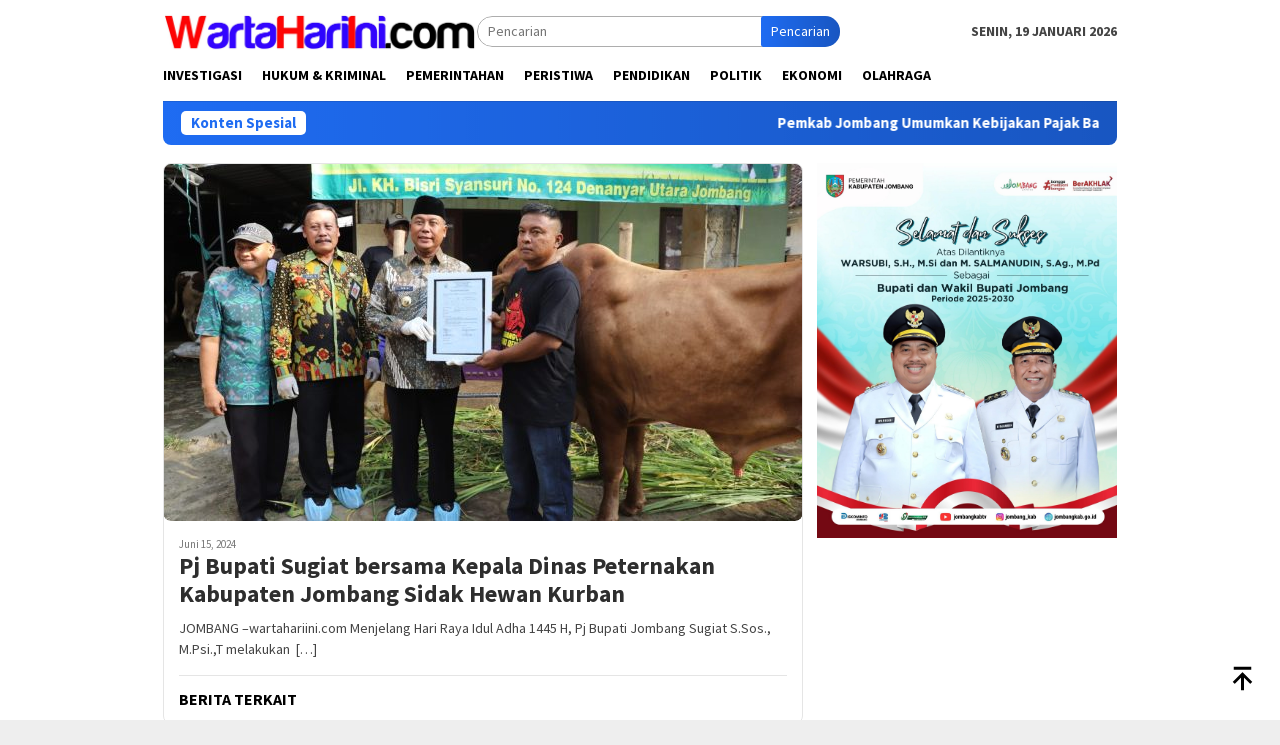

--- FILE ---
content_type: text/html; charset=UTF-8
request_url: https://wartahariini.com/topic/hewan-kurban/
body_size: 12681
content:
<!DOCTYPE html>
<html lang="id">
<head itemscope="itemscope" itemtype="http://schema.org/WebSite">
<meta charset="UTF-8">
<meta name="viewport" content="width=device-width, initial-scale=1">
<link rel="profile" href="http://gmpg.org/xfn/11">

<meta name='robots' content='index, follow, max-image-preview:large, max-snippet:-1, max-video-preview:-1' />

	<!-- This site is optimized with the Yoast SEO plugin v26.7 - https://yoast.com/wordpress/plugins/seo/ -->
	<title>Hewan kurban Arsip | Warta Hari Ini</title>
	<link rel="canonical" href="https://wartahariini.com/topic/hewan-kurban/" />
	<meta property="og:locale" content="id_ID" />
	<meta property="og:type" content="article" />
	<meta property="og:title" content="Hewan kurban Arsip | Warta Hari Ini" />
	<meta property="og:url" content="https://wartahariini.com/topic/hewan-kurban/" />
	<meta property="og:site_name" content="Warta Hari Ini" />
	<meta property="og:image" content="https://wartahariini.com/wp-content/uploads/2023/11/cropped-berita-hari-ini.jpeg" />
	<meta property="og:image:width" content="512" />
	<meta property="og:image:height" content="512" />
	<meta property="og:image:type" content="image/jpeg" />
	<meta name="twitter:card" content="summary_large_image" />
	<script type="application/ld+json" class="yoast-schema-graph">{"@context":"https://schema.org","@graph":[{"@type":"CollectionPage","@id":"https://wartahariini.com/topic/hewan-kurban/","url":"https://wartahariini.com/topic/hewan-kurban/","name":"Hewan kurban Arsip | Warta Hari Ini","isPartOf":{"@id":"https://wartahariini.com/#website"},"primaryImageOfPage":{"@id":"https://wartahariini.com/topic/hewan-kurban/#primaryimage"},"image":{"@id":"https://wartahariini.com/topic/hewan-kurban/#primaryimage"},"thumbnailUrl":"https://wartahariini.com/wp-content/uploads/2024/06/upload_c24003e1005e251886bd11359dc74be3.jpg","breadcrumb":{"@id":"https://wartahariini.com/topic/hewan-kurban/#breadcrumb"},"inLanguage":"id"},{"@type":"ImageObject","inLanguage":"id","@id":"https://wartahariini.com/topic/hewan-kurban/#primaryimage","url":"https://wartahariini.com/wp-content/uploads/2024/06/upload_c24003e1005e251886bd11359dc74be3.jpg","contentUrl":"https://wartahariini.com/wp-content/uploads/2024/06/upload_c24003e1005e251886bd11359dc74be3.jpg","width":1600,"height":1066},{"@type":"BreadcrumbList","@id":"https://wartahariini.com/topic/hewan-kurban/#breadcrumb","itemListElement":[{"@type":"ListItem","position":1,"name":"Beranda","item":"https://wartahariini.com/"},{"@type":"ListItem","position":2,"name":"Hewan kurban"}]},{"@type":"WebSite","@id":"https://wartahariini.com/#website","url":"https://wartahariini.com/","name":"Warta Hari Ini","description":"Berita Hari Ini","publisher":{"@id":"https://wartahariini.com/#organization"},"alternateName":"Berita Hari Ini","potentialAction":[{"@type":"SearchAction","target":{"@type":"EntryPoint","urlTemplate":"https://wartahariini.com/?s={search_term_string}"},"query-input":{"@type":"PropertyValueSpecification","valueRequired":true,"valueName":"search_term_string"}}],"inLanguage":"id"},{"@type":"Organization","@id":"https://wartahariini.com/#organization","name":"Warta Hari Ini","url":"https://wartahariini.com/","logo":{"@type":"ImageObject","inLanguage":"id","@id":"https://wartahariini.com/#/schema/logo/image/","url":"https://wartahariini.com/wp-content/uploads/2023/11/cropped-berita-hari-ini.jpeg","contentUrl":"https://wartahariini.com/wp-content/uploads/2023/11/cropped-berita-hari-ini.jpeg","width":512,"height":512,"caption":"Warta Hari Ini"},"image":{"@id":"https://wartahariini.com/#/schema/logo/image/"}}]}</script>
	<!-- / Yoast SEO plugin. -->


<link rel='dns-prefetch' href='//fonts.googleapis.com' />
<link rel='dns-prefetch' href='//www.googletagmanager.com' />
<link rel="alternate" type="application/rss+xml" title="Warta Hari Ini &raquo; Feed" href="https://wartahariini.com/feed/" />
<link rel="alternate" type="application/rss+xml" title="Warta Hari Ini &raquo; Umpan Komentar" href="https://wartahariini.com/comments/feed/" />
<link rel="alternate" type="application/rss+xml" title="Umpan Warta Hari Ini &raquo; Hewan kurban Topik" href="https://wartahariini.com/topic/hewan-kurban/feed/" />
<style id='wp-img-auto-sizes-contain-inline-css' type='text/css'>
img:is([sizes=auto i],[sizes^="auto," i]){contain-intrinsic-size:3000px 1500px}
/*# sourceURL=wp-img-auto-sizes-contain-inline-css */
</style>
<link rel='stylesheet' id='dashicons-css' href='https://wartahariini.com/wp-includes/css/dashicons.min.css?ver=6.9' type='text/css' media='all' />
<link rel='stylesheet' id='post-views-counter-frontend-css' href='https://wartahariini.com/wp-content/plugins/post-views-counter/css/frontend.css?ver=1.7.0' type='text/css' media='all' />
<style id='wp-emoji-styles-inline-css' type='text/css'>

	img.wp-smiley, img.emoji {
		display: inline !important;
		border: none !important;
		box-shadow: none !important;
		height: 1em !important;
		width: 1em !important;
		margin: 0 0.07em !important;
		vertical-align: -0.1em !important;
		background: none !important;
		padding: 0 !important;
	}
/*# sourceURL=wp-emoji-styles-inline-css */
</style>
<style id='wp-block-library-inline-css' type='text/css'>
:root{--wp-block-synced-color:#7a00df;--wp-block-synced-color--rgb:122,0,223;--wp-bound-block-color:var(--wp-block-synced-color);--wp-editor-canvas-background:#ddd;--wp-admin-theme-color:#007cba;--wp-admin-theme-color--rgb:0,124,186;--wp-admin-theme-color-darker-10:#006ba1;--wp-admin-theme-color-darker-10--rgb:0,107,160.5;--wp-admin-theme-color-darker-20:#005a87;--wp-admin-theme-color-darker-20--rgb:0,90,135;--wp-admin-border-width-focus:2px}@media (min-resolution:192dpi){:root{--wp-admin-border-width-focus:1.5px}}.wp-element-button{cursor:pointer}:root .has-very-light-gray-background-color{background-color:#eee}:root .has-very-dark-gray-background-color{background-color:#313131}:root .has-very-light-gray-color{color:#eee}:root .has-very-dark-gray-color{color:#313131}:root .has-vivid-green-cyan-to-vivid-cyan-blue-gradient-background{background:linear-gradient(135deg,#00d084,#0693e3)}:root .has-purple-crush-gradient-background{background:linear-gradient(135deg,#34e2e4,#4721fb 50%,#ab1dfe)}:root .has-hazy-dawn-gradient-background{background:linear-gradient(135deg,#faaca8,#dad0ec)}:root .has-subdued-olive-gradient-background{background:linear-gradient(135deg,#fafae1,#67a671)}:root .has-atomic-cream-gradient-background{background:linear-gradient(135deg,#fdd79a,#004a59)}:root .has-nightshade-gradient-background{background:linear-gradient(135deg,#330968,#31cdcf)}:root .has-midnight-gradient-background{background:linear-gradient(135deg,#020381,#2874fc)}:root{--wp--preset--font-size--normal:16px;--wp--preset--font-size--huge:42px}.has-regular-font-size{font-size:1em}.has-larger-font-size{font-size:2.625em}.has-normal-font-size{font-size:var(--wp--preset--font-size--normal)}.has-huge-font-size{font-size:var(--wp--preset--font-size--huge)}.has-text-align-center{text-align:center}.has-text-align-left{text-align:left}.has-text-align-right{text-align:right}.has-fit-text{white-space:nowrap!important}#end-resizable-editor-section{display:none}.aligncenter{clear:both}.items-justified-left{justify-content:flex-start}.items-justified-center{justify-content:center}.items-justified-right{justify-content:flex-end}.items-justified-space-between{justify-content:space-between}.screen-reader-text{border:0;clip-path:inset(50%);height:1px;margin:-1px;overflow:hidden;padding:0;position:absolute;width:1px;word-wrap:normal!important}.screen-reader-text:focus{background-color:#ddd;clip-path:none;color:#444;display:block;font-size:1em;height:auto;left:5px;line-height:normal;padding:15px 23px 14px;text-decoration:none;top:5px;width:auto;z-index:100000}html :where(.has-border-color){border-style:solid}html :where([style*=border-top-color]){border-top-style:solid}html :where([style*=border-right-color]){border-right-style:solid}html :where([style*=border-bottom-color]){border-bottom-style:solid}html :where([style*=border-left-color]){border-left-style:solid}html :where([style*=border-width]){border-style:solid}html :where([style*=border-top-width]){border-top-style:solid}html :where([style*=border-right-width]){border-right-style:solid}html :where([style*=border-bottom-width]){border-bottom-style:solid}html :where([style*=border-left-width]){border-left-style:solid}html :where(img[class*=wp-image-]){height:auto;max-width:100%}:where(figure){margin:0 0 1em}html :where(.is-position-sticky){--wp-admin--admin-bar--position-offset:var(--wp-admin--admin-bar--height,0px)}@media screen and (max-width:600px){html :where(.is-position-sticky){--wp-admin--admin-bar--position-offset:0px}}

/*# sourceURL=wp-block-library-inline-css */
</style><style id='wp-block-paragraph-inline-css' type='text/css'>
.is-small-text{font-size:.875em}.is-regular-text{font-size:1em}.is-large-text{font-size:2.25em}.is-larger-text{font-size:3em}.has-drop-cap:not(:focus):first-letter{float:left;font-size:8.4em;font-style:normal;font-weight:100;line-height:.68;margin:.05em .1em 0 0;text-transform:uppercase}body.rtl .has-drop-cap:not(:focus):first-letter{float:none;margin-left:.1em}p.has-drop-cap.has-background{overflow:hidden}:root :where(p.has-background){padding:1.25em 2.375em}:where(p.has-text-color:not(.has-link-color)) a{color:inherit}p.has-text-align-left[style*="writing-mode:vertical-lr"],p.has-text-align-right[style*="writing-mode:vertical-rl"]{rotate:180deg}
/*# sourceURL=https://wartahariini.com/wp-includes/blocks/paragraph/style.min.css */
</style>
<style id='global-styles-inline-css' type='text/css'>
:root{--wp--preset--aspect-ratio--square: 1;--wp--preset--aspect-ratio--4-3: 4/3;--wp--preset--aspect-ratio--3-4: 3/4;--wp--preset--aspect-ratio--3-2: 3/2;--wp--preset--aspect-ratio--2-3: 2/3;--wp--preset--aspect-ratio--16-9: 16/9;--wp--preset--aspect-ratio--9-16: 9/16;--wp--preset--color--black: #000000;--wp--preset--color--cyan-bluish-gray: #abb8c3;--wp--preset--color--white: #ffffff;--wp--preset--color--pale-pink: #f78da7;--wp--preset--color--vivid-red: #cf2e2e;--wp--preset--color--luminous-vivid-orange: #ff6900;--wp--preset--color--luminous-vivid-amber: #fcb900;--wp--preset--color--light-green-cyan: #7bdcb5;--wp--preset--color--vivid-green-cyan: #00d084;--wp--preset--color--pale-cyan-blue: #8ed1fc;--wp--preset--color--vivid-cyan-blue: #0693e3;--wp--preset--color--vivid-purple: #9b51e0;--wp--preset--gradient--vivid-cyan-blue-to-vivid-purple: linear-gradient(135deg,rgb(6,147,227) 0%,rgb(155,81,224) 100%);--wp--preset--gradient--light-green-cyan-to-vivid-green-cyan: linear-gradient(135deg,rgb(122,220,180) 0%,rgb(0,208,130) 100%);--wp--preset--gradient--luminous-vivid-amber-to-luminous-vivid-orange: linear-gradient(135deg,rgb(252,185,0) 0%,rgb(255,105,0) 100%);--wp--preset--gradient--luminous-vivid-orange-to-vivid-red: linear-gradient(135deg,rgb(255,105,0) 0%,rgb(207,46,46) 100%);--wp--preset--gradient--very-light-gray-to-cyan-bluish-gray: linear-gradient(135deg,rgb(238,238,238) 0%,rgb(169,184,195) 100%);--wp--preset--gradient--cool-to-warm-spectrum: linear-gradient(135deg,rgb(74,234,220) 0%,rgb(151,120,209) 20%,rgb(207,42,186) 40%,rgb(238,44,130) 60%,rgb(251,105,98) 80%,rgb(254,248,76) 100%);--wp--preset--gradient--blush-light-purple: linear-gradient(135deg,rgb(255,206,236) 0%,rgb(152,150,240) 100%);--wp--preset--gradient--blush-bordeaux: linear-gradient(135deg,rgb(254,205,165) 0%,rgb(254,45,45) 50%,rgb(107,0,62) 100%);--wp--preset--gradient--luminous-dusk: linear-gradient(135deg,rgb(255,203,112) 0%,rgb(199,81,192) 50%,rgb(65,88,208) 100%);--wp--preset--gradient--pale-ocean: linear-gradient(135deg,rgb(255,245,203) 0%,rgb(182,227,212) 50%,rgb(51,167,181) 100%);--wp--preset--gradient--electric-grass: linear-gradient(135deg,rgb(202,248,128) 0%,rgb(113,206,126) 100%);--wp--preset--gradient--midnight: linear-gradient(135deg,rgb(2,3,129) 0%,rgb(40,116,252) 100%);--wp--preset--font-size--small: 13px;--wp--preset--font-size--medium: 20px;--wp--preset--font-size--large: 36px;--wp--preset--font-size--x-large: 42px;--wp--preset--spacing--20: 0.44rem;--wp--preset--spacing--30: 0.67rem;--wp--preset--spacing--40: 1rem;--wp--preset--spacing--50: 1.5rem;--wp--preset--spacing--60: 2.25rem;--wp--preset--spacing--70: 3.38rem;--wp--preset--spacing--80: 5.06rem;--wp--preset--shadow--natural: 6px 6px 9px rgba(0, 0, 0, 0.2);--wp--preset--shadow--deep: 12px 12px 50px rgba(0, 0, 0, 0.4);--wp--preset--shadow--sharp: 6px 6px 0px rgba(0, 0, 0, 0.2);--wp--preset--shadow--outlined: 6px 6px 0px -3px rgb(255, 255, 255), 6px 6px rgb(0, 0, 0);--wp--preset--shadow--crisp: 6px 6px 0px rgb(0, 0, 0);}:where(.is-layout-flex){gap: 0.5em;}:where(.is-layout-grid){gap: 0.5em;}body .is-layout-flex{display: flex;}.is-layout-flex{flex-wrap: wrap;align-items: center;}.is-layout-flex > :is(*, div){margin: 0;}body .is-layout-grid{display: grid;}.is-layout-grid > :is(*, div){margin: 0;}:where(.wp-block-columns.is-layout-flex){gap: 2em;}:where(.wp-block-columns.is-layout-grid){gap: 2em;}:where(.wp-block-post-template.is-layout-flex){gap: 1.25em;}:where(.wp-block-post-template.is-layout-grid){gap: 1.25em;}.has-black-color{color: var(--wp--preset--color--black) !important;}.has-cyan-bluish-gray-color{color: var(--wp--preset--color--cyan-bluish-gray) !important;}.has-white-color{color: var(--wp--preset--color--white) !important;}.has-pale-pink-color{color: var(--wp--preset--color--pale-pink) !important;}.has-vivid-red-color{color: var(--wp--preset--color--vivid-red) !important;}.has-luminous-vivid-orange-color{color: var(--wp--preset--color--luminous-vivid-orange) !important;}.has-luminous-vivid-amber-color{color: var(--wp--preset--color--luminous-vivid-amber) !important;}.has-light-green-cyan-color{color: var(--wp--preset--color--light-green-cyan) !important;}.has-vivid-green-cyan-color{color: var(--wp--preset--color--vivid-green-cyan) !important;}.has-pale-cyan-blue-color{color: var(--wp--preset--color--pale-cyan-blue) !important;}.has-vivid-cyan-blue-color{color: var(--wp--preset--color--vivid-cyan-blue) !important;}.has-vivid-purple-color{color: var(--wp--preset--color--vivid-purple) !important;}.has-black-background-color{background-color: var(--wp--preset--color--black) !important;}.has-cyan-bluish-gray-background-color{background-color: var(--wp--preset--color--cyan-bluish-gray) !important;}.has-white-background-color{background-color: var(--wp--preset--color--white) !important;}.has-pale-pink-background-color{background-color: var(--wp--preset--color--pale-pink) !important;}.has-vivid-red-background-color{background-color: var(--wp--preset--color--vivid-red) !important;}.has-luminous-vivid-orange-background-color{background-color: var(--wp--preset--color--luminous-vivid-orange) !important;}.has-luminous-vivid-amber-background-color{background-color: var(--wp--preset--color--luminous-vivid-amber) !important;}.has-light-green-cyan-background-color{background-color: var(--wp--preset--color--light-green-cyan) !important;}.has-vivid-green-cyan-background-color{background-color: var(--wp--preset--color--vivid-green-cyan) !important;}.has-pale-cyan-blue-background-color{background-color: var(--wp--preset--color--pale-cyan-blue) !important;}.has-vivid-cyan-blue-background-color{background-color: var(--wp--preset--color--vivid-cyan-blue) !important;}.has-vivid-purple-background-color{background-color: var(--wp--preset--color--vivid-purple) !important;}.has-black-border-color{border-color: var(--wp--preset--color--black) !important;}.has-cyan-bluish-gray-border-color{border-color: var(--wp--preset--color--cyan-bluish-gray) !important;}.has-white-border-color{border-color: var(--wp--preset--color--white) !important;}.has-pale-pink-border-color{border-color: var(--wp--preset--color--pale-pink) !important;}.has-vivid-red-border-color{border-color: var(--wp--preset--color--vivid-red) !important;}.has-luminous-vivid-orange-border-color{border-color: var(--wp--preset--color--luminous-vivid-orange) !important;}.has-luminous-vivid-amber-border-color{border-color: var(--wp--preset--color--luminous-vivid-amber) !important;}.has-light-green-cyan-border-color{border-color: var(--wp--preset--color--light-green-cyan) !important;}.has-vivid-green-cyan-border-color{border-color: var(--wp--preset--color--vivid-green-cyan) !important;}.has-pale-cyan-blue-border-color{border-color: var(--wp--preset--color--pale-cyan-blue) !important;}.has-vivid-cyan-blue-border-color{border-color: var(--wp--preset--color--vivid-cyan-blue) !important;}.has-vivid-purple-border-color{border-color: var(--wp--preset--color--vivid-purple) !important;}.has-vivid-cyan-blue-to-vivid-purple-gradient-background{background: var(--wp--preset--gradient--vivid-cyan-blue-to-vivid-purple) !important;}.has-light-green-cyan-to-vivid-green-cyan-gradient-background{background: var(--wp--preset--gradient--light-green-cyan-to-vivid-green-cyan) !important;}.has-luminous-vivid-amber-to-luminous-vivid-orange-gradient-background{background: var(--wp--preset--gradient--luminous-vivid-amber-to-luminous-vivid-orange) !important;}.has-luminous-vivid-orange-to-vivid-red-gradient-background{background: var(--wp--preset--gradient--luminous-vivid-orange-to-vivid-red) !important;}.has-very-light-gray-to-cyan-bluish-gray-gradient-background{background: var(--wp--preset--gradient--very-light-gray-to-cyan-bluish-gray) !important;}.has-cool-to-warm-spectrum-gradient-background{background: var(--wp--preset--gradient--cool-to-warm-spectrum) !important;}.has-blush-light-purple-gradient-background{background: var(--wp--preset--gradient--blush-light-purple) !important;}.has-blush-bordeaux-gradient-background{background: var(--wp--preset--gradient--blush-bordeaux) !important;}.has-luminous-dusk-gradient-background{background: var(--wp--preset--gradient--luminous-dusk) !important;}.has-pale-ocean-gradient-background{background: var(--wp--preset--gradient--pale-ocean) !important;}.has-electric-grass-gradient-background{background: var(--wp--preset--gradient--electric-grass) !important;}.has-midnight-gradient-background{background: var(--wp--preset--gradient--midnight) !important;}.has-small-font-size{font-size: var(--wp--preset--font-size--small) !important;}.has-medium-font-size{font-size: var(--wp--preset--font-size--medium) !important;}.has-large-font-size{font-size: var(--wp--preset--font-size--large) !important;}.has-x-large-font-size{font-size: var(--wp--preset--font-size--x-large) !important;}
/*# sourceURL=global-styles-inline-css */
</style>

<style id='classic-theme-styles-inline-css' type='text/css'>
/*! This file is auto-generated */
.wp-block-button__link{color:#fff;background-color:#32373c;border-radius:9999px;box-shadow:none;text-decoration:none;padding:calc(.667em + 2px) calc(1.333em + 2px);font-size:1.125em}.wp-block-file__button{background:#32373c;color:#fff;text-decoration:none}
/*# sourceURL=/wp-includes/css/classic-themes.min.css */
</style>
<link rel='stylesheet' id='bloggingpro-fonts-css' href='https://fonts.googleapis.com/css?family=Source+Sans+Pro%3Aregular%2Citalic%2C700%2C300%26subset%3Dlatin%2C&#038;ver=1.4.1' type='text/css' media='all' />
<link rel='stylesheet' id='bloggingpro-style-css' href='https://wartahariini.com/wp-content/themes/bloggingpro/style.css?ver=1.4.1' type='text/css' media='all' />
<style id='bloggingpro-style-inline-css' type='text/css'>
kbd,a.button,button,.button,button.button,input[type="button"],input[type="reset"],input[type="submit"],.tagcloud a,ul.page-numbers li a.prev.page-numbers,ul.page-numbers li a.next.page-numbers,ul.page-numbers li span.page-numbers,.page-links > .page-link-number,.cat-links ul li a,.entry-footer .tag-text,.gmr-recentposts-widget li.listpost-gallery .gmr-rp-content .gmr-metacontent .cat-links-content a,.page-links > .post-page-numbers.current span,ol.comment-list li div.reply a,#cancel-comment-reply-link,.entry-footer .tags-links a:hover,.gmr-topnotification{background-color:#1f6cf2;}#primary-menu > li ul .current-menu-item > a,#primary-menu .sub-menu > li:hover > a,.cat-links-content a,.tagcloud li:before,a:hover,a:focus,a:active,.gmr-ontop:hover path,#navigationamp button.close-topnavmenu-wrap,.sidr a#sidr-id-close-topnavmenu-button,.sidr-class-menu-item i._mi,.sidr-class-menu-item img._mi,.text-marquee{color:#1f6cf2;}.widget-title:after,a.button,button,.button,button.button,input[type="button"],input[type="reset"],input[type="submit"],.tagcloud a,.sticky .gmr-box-content,.bypostauthor > .comment-body,.gmr-ajax-loader div:nth-child(1),.gmr-ajax-loader div:nth-child(2),.entry-footer .tags-links a:hover{border-color:#1f6cf2;}a,.gmr-ontop path{color:#2E2E2E;}.entry-content-single p a{color:#FF5722;}body{color:#444444;font-family:"Source Sans Pro","Helvetica Neue",sans-serif;font-weight:500;font-size:14px;}.site-header{background-image:url();-webkit-background-size:auto;-moz-background-size:auto;-o-background-size:auto;background-size:auto;background-repeat:repeat;background-position:center top;background-attachment:scroll;}.site-header,.gmr-verytopbanner{background-color:#ffffff;}.site-title a{color:#FF5722;}.site-description{color:#999999;}.top-header{background-color:#ffffff;}#gmr-responsive-menu,.gmr-mainmenu #primary-menu > li > a,.search-trigger .gmr-icon{color:#000000;}.gmr-mainmenu #primary-menu > li.menu-border > a span,.gmr-mainmenu #primary-menu > li.page_item_has_children > a:after,.gmr-mainmenu #primary-menu > li.menu-item-has-children > a:after,.gmr-mainmenu #primary-menu .sub-menu > li.page_item_has_children > a:after,.gmr-mainmenu #primary-menu .sub-menu > li.menu-item-has-children > a:after{border-color:#000000;}#gmr-responsive-menu:hover,.gmr-mainmenu #primary-menu > li:hover > a,.gmr-mainmenu #primary-menu > .current-menu-item > a,.gmr-mainmenu #primary-menu .current-menu-ancestor > a,.gmr-mainmenu #primary-menu .current_page_item > a,.gmr-mainmenu #primary-menu .current_page_ancestor > a,.search-trigger .gmr-icon:hover{color:#FF5722;}.gmr-mainmenu #primary-menu > li.menu-border:hover > a span,.gmr-mainmenu #primary-menu > li.menu-border.current-menu-item > a span,.gmr-mainmenu #primary-menu > li.menu-border.current-menu-ancestor > a span,.gmr-mainmenu #primary-menu > li.menu-border.current_page_item > a span,.gmr-mainmenu #primary-menu > li.menu-border.current_page_ancestor > a span,.gmr-mainmenu #primary-menu > li.page_item_has_children:hover > a:after,.gmr-mainmenu #primary-menu > li.menu-item-has-children:hover > a:after,.gmr-mainmenu #primary-menu .sub-menu > li.page_item_has_children:hover > a:after,.gmr-mainmenu #primary-menu .sub-menu > li.menu-item-has-children:hover > a:after{border-color:#FF5722;}.secondwrap-menu .gmr-mainmenu #primary-menu > li > a,.secondwrap-menu .search-trigger .gmr-icon{color:#555555;}#primary-menu > li.menu-border > a span{border-color:#555555;}.secondwrap-menu .gmr-mainmenu #primary-menu > li:hover > a,.secondwrap-menu .gmr-mainmenu #primary-menu > .current-menu-item > a,.secondwrap-menu .gmr-mainmenu #primary-menu .current-menu-ancestor > a,.secondwrap-menu .gmr-mainmenu #primary-menu .current_page_item > a,.secondwrap-menu .gmr-mainmenu #primary-menu .current_page_ancestor > a,.secondwrap-menu .gmr-mainmenu #primary-menu > li.page_item_has_children:hover > a:after,.secondwrap-menu .gmr-mainmenu #primary-menu > li.menu-item-has-children:hover > a:after,.secondwrap-menu .gmr-mainmenu #primary-menu .sub-menu > li.page_item_has_children:hover > a:after,.secondwrap-menu .gmr-mainmenu #primary-menu .sub-menu > li.menu-item-has-children:hover > a:after,.secondwrap-menu .search-trigger .gmr-icon:hover{color:#FF5722;}.secondwrap-menu .gmr-mainmenu #primary-menu > li.menu-border:hover > a span,.secondwrap-menu .gmr-mainmenu #primary-menu > li.menu-border.current-menu-item > a span,.secondwrap-menu .gmr-mainmenu #primary-menu > li.menu-border.current-menu-ancestor > a span,.secondwrap-menu .gmr-mainmenu #primary-menu > li.menu-border.current_page_item > a span,.secondwrap-menu .gmr-mainmenu #primary-menu > li.menu-border.current_page_ancestor > a span,.secondwrap-menu .gmr-mainmenu #primary-menu > li.page_item_has_children:hover > a:after,.secondwrap-menu .gmr-mainmenu #primary-menu > li.menu-item-has-children:hover > a:after,.secondwrap-menu .gmr-mainmenu #primary-menu .sub-menu > li.page_item_has_children:hover > a:after,.secondwrap-menu .gmr-mainmenu #primary-menu .sub-menu > li.menu-item-has-children:hover > a:after{border-color:#FF5722;}h1,h2,h3,h4,h5,h6,.h1,.h2,.h3,.h4,.h5,.h6,.site-title,#primary-menu > li > a,.gmr-rp-biglink a,.gmr-rp-link a,.gmr-gallery-related ul li p a{font-family:"Source Sans Pro","Helvetica Neue",sans-serif;}.entry-main-single,.entry-main-single p{font-size:16px;}h1.title,h1.entry-title{font-size:32px;}h2.entry-title{font-size:18px;}.footer-container{background-color:#F5F5F5;}.widget-footer,.content-footer,.site-footer,.content-footer h3.widget-title{color:#B4B4B4;}.widget-footer a,.content-footer a,.site-footer a{color:#565656;}.widget-footer a:hover,.content-footer a:hover,.site-footer a:hover{color:#FF5722;}
/*# sourceURL=bloggingpro-style-inline-css */
</style>
<link rel="https://api.w.org/" href="https://wartahariini.com/wp-json/" /><link rel="alternate" title="JSON" type="application/json" href="https://wartahariini.com/wp-json/wp/v2/newstopic/297" /><link rel="EditURI" type="application/rsd+xml" title="RSD" href="https://wartahariini.com/xmlrpc.php?rsd" />
<meta name="generator" content="WordPress 6.9" />
<meta name="generator" content="Site Kit by Google 1.170.0" /><link rel="icon" href="https://wartahariini.com/wp-content/uploads/2023/11/cropped-berita-hari-ini-60x60.jpeg" sizes="32x32" />
<link rel="icon" href="https://wartahariini.com/wp-content/uploads/2023/11/cropped-berita-hari-ini.jpeg" sizes="192x192" />
<link rel="apple-touch-icon" href="https://wartahariini.com/wp-content/uploads/2023/11/cropped-berita-hari-ini.jpeg" />
<meta name="msapplication-TileImage" content="https://wartahariini.com/wp-content/uploads/2023/11/cropped-berita-hari-ini.jpeg" />
</head>

<body class="archive tax-newstopic term-hewan-kurban term-297 wp-theme-bloggingpro gmr-theme idtheme kentooz gmr-sticky hfeed" itemscope="itemscope" itemtype="http://schema.org/WebPage">
<div id="full-container">
<a class="skip-link screen-reader-text" href="#main">Loncat ke konten</a>


<header id="masthead" class="site-header" role="banner" itemscope="itemscope" itemtype="http://schema.org/WPHeader">
	<div class="container">
					<div class="clearfix gmr-headwrapper">

				<div class="list-table clearfix">
					<div class="table-row">
						<div class="table-cell onlymobile-menu">
															<a id="gmr-responsive-menu" href="#menus" rel="nofollow" title="Menu Mobile"><svg xmlns="http://www.w3.org/2000/svg" xmlns:xlink="http://www.w3.org/1999/xlink" aria-hidden="true" role="img" width="1em" height="1em" preserveAspectRatio="xMidYMid meet" viewBox="0 0 24 24"><path d="M3 6h18v2H3V6m0 5h18v2H3v-2m0 5h18v2H3v-2z" fill="currentColor"/></svg><span class="screen-reader-text">Menu Mobile</span></a>
													</div>
												<div class="close-topnavmenu-wrap"><a id="close-topnavmenu-button" rel="nofollow" href="#"><svg xmlns="http://www.w3.org/2000/svg" xmlns:xlink="http://www.w3.org/1999/xlink" aria-hidden="true" role="img" width="1em" height="1em" preserveAspectRatio="xMidYMid meet" viewBox="0 0 24 24"><path d="M12 20c-4.41 0-8-3.59-8-8s3.59-8 8-8s8 3.59 8 8s-3.59 8-8 8m0-18C6.47 2 2 6.47 2 12s4.47 10 10 10s10-4.47 10-10S17.53 2 12 2m2.59 6L12 10.59L9.41 8L8 9.41L10.59 12L8 14.59L9.41 16L12 13.41L14.59 16L16 14.59L13.41 12L16 9.41L14.59 8z" fill="currentColor"/></svg></a></div>
												<div class="table-cell gmr-logo">
															<div class="logo-wrap">
									<a href="https://wartahariini.com/" class="custom-logo-link" itemprop="url" title="Warta Hari Ini">
										<img src="https://wartahariini.com/wp-content/uploads/2023/11/logo-wartahariini.com_-scaled.jpg" alt="Warta Hari Ini" title="Warta Hari Ini" />
									</a>
								</div>
														</div>
													<div class="table-cell search">
								<a id="search-menu-button-top" class="responsive-searchbtn pull-right" href="#" rel="nofollow"><svg xmlns="http://www.w3.org/2000/svg" xmlns:xlink="http://www.w3.org/1999/xlink" aria-hidden="true" role="img" width="1em" height="1em" preserveAspectRatio="xMidYMid meet" viewBox="0 0 24 24"><g fill="none"><path d="M21 21l-4.486-4.494M19 10.5a8.5 8.5 0 1 1-17 0a8.5 8.5 0 0 1 17 0z" stroke="currentColor" stroke-width="2" stroke-linecap="round"/></g></svg></a>
								<form method="get" id="search-topsearchform-container" class="gmr-searchform searchform topsearchform" action="https://wartahariini.com/">
									<input type="text" name="s" id="s" placeholder="Pencarian" />
									<button type="submit" class="topsearch-submit">Pencarian</button>
								</form>
							</div>
							<div class="table-cell gmr-table-date">
								<span class="gmr-top-date pull-right" data-lang="id"></span>
							</div>
											</div>
				</div>
							</div>
				</div><!-- .container -->
</header><!-- #masthead -->

<div class="top-header">
	<div class="container">
	<div class="gmr-menuwrap mainwrap-menu clearfix">
		<nav id="site-navigation" class="gmr-mainmenu" role="navigation" itemscope="itemscope" itemtype="http://schema.org/SiteNavigationElement">
			<ul id="primary-menu" class="menu"><li class="menu-item menu-item-type-menulogo-btn gmr-menulogo-btn"><a href="https://wartahariini.com/" id="menulogo-button" itemprop="url" title="Warta Hari Ini"><img src="https://wartahariini.com/wp-content/uploads/2023/11/cropped-berita-hari-ini.jpeg" alt="Warta Hari Ini" title="Warta Hari Ini" itemprop="image" /></a></li><li id="menu-item-26" class="menu-item menu-item-type-taxonomy menu-item-object-category menu-item-26"><a href="https://wartahariini.com/category/investigasi/" itemprop="url"><span itemprop="name">Investigasi</span></a></li>
<li id="menu-item-25" class="menu-item menu-item-type-taxonomy menu-item-object-category menu-item-25"><a href="https://wartahariini.com/category/hukum-kriminal/" itemprop="url"><span itemprop="name">Hukum &amp; Kriminal</span></a></li>
<li id="menu-item-28" class="menu-item menu-item-type-taxonomy menu-item-object-category menu-item-28"><a href="https://wartahariini.com/category/pemerintahan/" itemprop="url"><span itemprop="name">Pemerintahan</span></a></li>
<li id="menu-item-30" class="menu-item menu-item-type-taxonomy menu-item-object-category menu-item-30"><a href="https://wartahariini.com/category/peristiwa/" itemprop="url"><span itemprop="name">Peristiwa</span></a></li>
<li id="menu-item-29" class="menu-item menu-item-type-taxonomy menu-item-object-category menu-item-29"><a href="https://wartahariini.com/category/pendidikan/" itemprop="url"><span itemprop="name">Pendidikan</span></a></li>
<li id="menu-item-31" class="menu-item menu-item-type-taxonomy menu-item-object-category menu-item-31"><a href="https://wartahariini.com/category/politik/" itemprop="url"><span itemprop="name">Politik</span></a></li>
<li id="menu-item-24" class="menu-item menu-item-type-taxonomy menu-item-object-category menu-item-24"><a href="https://wartahariini.com/category/ekonomi/" itemprop="url"><span itemprop="name">Ekonomi</span></a></li>
<li id="menu-item-27" class="menu-item menu-item-type-taxonomy menu-item-object-category menu-item-27"><a href="https://wartahariini.com/category/olahraga/" itemprop="url"><span itemprop="name">Olahraga</span></a></li>
<li class="menu-item menu-item-type-search-btn gmr-search-btn pull-right"><a id="search-menu-button" href="#" rel="nofollow"><svg xmlns="http://www.w3.org/2000/svg" xmlns:xlink="http://www.w3.org/1999/xlink" aria-hidden="true" role="img" width="1em" height="1em" preserveAspectRatio="xMidYMid meet" viewBox="0 0 24 24"><g fill="none"><path d="M21 21l-4.486-4.494M19 10.5a8.5 8.5 0 1 1-17 0a8.5 8.5 0 0 1 17 0z" stroke="currentColor" stroke-width="2" stroke-linecap="round"/></g></svg></a><div class="search-dropdown search" id="search-dropdown-container"><form method="get" class="gmr-searchform searchform" action="https://wartahariini.com/"><input type="text" name="s" id="s" placeholder="Pencarian" /></form></div></li></ul>		</nav><!-- #site-navigation -->
	</div>
		</div><!-- .container -->
</div><!-- .top-header -->
<div class="site inner-wrap" id="site-container">

<div class="container"><div class="gmr-topnotification"><div class="wrap-marquee"><div class="text-marquee">Konten Spesial</div><span class="marquee">				<a href="https://wartahariini.com/2025/08/14/pemkab-jombang-umumkan-kebijakan-pajak-baru-berikan-keringanan-untuk-warga-berpenghasilan-rendah/" class="gmr-recent-marquee" title="Pemkab Jombang Umumkan Kebijakan Pajak Baru, Berikan Keringanan untuk Warga Berpenghasilan Rendah">Pemkab Jombang Umumkan Kebijakan Pajak Baru, Berikan Keringanan untuk Warga Berpenghasilan Rendah</a>
							<a href="https://wartahariini.com/2025/07/23/jombang-gencarkan-gemarikan-tingkatkan-konsumsi-ikan-perbaiki-gizi-dan-lawan-stunting/" class="gmr-recent-marquee" title="Jombang Gencarkan GEMARIKAN: Tingkatkan Konsumsi Ikan, Perbaiki Gizi, dan Lawan Stunting">Jombang Gencarkan GEMARIKAN: Tingkatkan Konsumsi Ikan, Perbaiki Gizi, dan Lawan Stunting</a>
							<a href="https://wartahariini.com/2025/06/24/bupati-jombang-audiensi-dengan-kementerian-pertanian-paparkan-capaian-dan-program-unggulan/" class="gmr-recent-marquee" title="Bupati Jombang Audiensi dengan Kementerian Pertanian, Paparkan Capaian dan Program Unggulan">Bupati Jombang Audiensi dengan Kementerian Pertanian, Paparkan Capaian dan Program Unggulan</a>
							<a href="https://wartahariini.com/2025/06/11/progress-100-hari-kerja-bupati-dan-wakil-bupati-dpmd-jombang-luncurkan-layanan-desa-sabdopalon/" class="gmr-recent-marquee" title="Progress 100 Hari Kerja Bupati dan Wakil Bupati, DPMD Jombang Luncurkan Layanan Desa SABDOPALON">Progress 100 Hari Kerja Bupati dan Wakil Bupati, DPMD Jombang Luncurkan Layanan Desa SABDOPALON</a>
							<a href="https://wartahariini.com/2025/05/19/bupati-jombang-tinjau-pelatihan-menjahit-upper-sepatu-di-lpk-bangun-karya/" class="gmr-recent-marquee" title="Bupati Jombang Tinjau Pelatihan Menjahit Upper Sepatu di LPK Bangun Karya">Bupati Jombang Tinjau Pelatihan Menjahit Upper Sepatu di LPK Bangun Karya</a>
			</span></div></div></div>

	<div id="content" class="gmr-content">

		<div class="container">
			<div class="row">

<div id="primary" class="col-md-main">
	<div class="content-area">
		<div class="gmr-bigheadline clearfix">					<div class="gmr-big-headline">
						<div class="other-content-thumbnail thumb-radius">
							<a href="https://wartahariini.com/2024/06/15/pj-bupati-sugiat-bersama-kepala-dinas-peternakan-kabupaten-jombang-sidak-hewan-kurban/" title="Pj Bupati Sugiat bersama Kepala Dinas Peternakan Kabupaten Jombang Sidak Hewan Kurban">
								<img width="640" height="358" src="https://wartahariini.com/wp-content/uploads/2024/06/upload_c24003e1005e251886bd11359dc74be3-640x358.jpg" class="attachment-verylarge size-verylarge wp-post-image" alt="" decoding="async" fetchpriority="high" srcset="https://wartahariini.com/wp-content/uploads/2024/06/upload_c24003e1005e251886bd11359dc74be3-640x358.jpg 640w, https://wartahariini.com/wp-content/uploads/2024/06/upload_c24003e1005e251886bd11359dc74be3-200x112.jpg 200w" sizes="(max-width: 640px) 100vw, 640px" title="Pj" />							</a>
													</div>
						<div class="gmr-bigheadline-content">
							<div class="gmr-metacontent"><span class="posted-on"><time class="entry-date published" itemprop="datePublished" datetime="2024-06-15T03:26:48+00:00">Juni 15, 2024</time><time class="updated" datetime="2024-06-15T03:26:50+00:00">Juni 15, 2024</time></span></div>							<div class="gmr-rp-biglink">
								<a href="https://wartahariini.com/2024/06/15/pj-bupati-sugiat-bersama-kepala-dinas-peternakan-kabupaten-jombang-sidak-hewan-kurban/" class="gmr-slide-titlelink" title="Pj Bupati Sugiat bersama Kepala Dinas Peternakan Kabupaten Jombang Sidak Hewan Kurban">Pj Bupati Sugiat bersama Kepala Dinas Peternakan Kabupaten Jombang Sidak Hewan Kurban</a>
							</div>
							<p>JOMBANG –wartahariini.com Menjelang Hari Raya Idul Adha 1445 H, Pj Bupati Jombang Sugiat S.Sos., M.Psi.,T melakukan &nbsp;[&hellip;]</p>						</div>
					</div>
					<div class="gmr-owl-bigheadline">
							<h3 class="widget-title">Berita Terkait</h3>					<div class="gmr-owl-carousel-bigheadline owl-carousel owl-theme">
									</div></div></div><div class="clearfix gmr-element-carousel"><div class="gmr-title-carousel"><h3 class="widget-title">Headlines</h3></div><div class="gmr-owl-carousel">				<div class="gmr-slider-content">
									<div class="other-content-thumbnail thumb-radius">
					<a href="https://wartahariini.com/2025/08/14/pemkab-jombang-umumkan-kebijakan-pajak-baru-berikan-keringanan-untuk-warga-berpenghasilan-rendah/" title="Pemkab Jombang Umumkan Kebijakan Pajak Baru, Berikan Keringanan untuk Warga Berpenghasilan Rendah">
					<img width="200" height="112" src="https://wartahariini.com/wp-content/uploads/2025/08/S83er6jueuBlVnVjsyZ0mDMOfPYmXjpEhhDAqC65-200x112.jpg" class="attachment-medium size-medium wp-post-image" alt="" decoding="async" srcset="https://wartahariini.com/wp-content/uploads/2025/08/S83er6jueuBlVnVjsyZ0mDMOfPYmXjpEhhDAqC65-200x112.jpg 200w, https://wartahariini.com/wp-content/uploads/2025/08/S83er6jueuBlVnVjsyZ0mDMOfPYmXjpEhhDAqC65-300x170.jpg 300w, https://wartahariini.com/wp-content/uploads/2025/08/S83er6jueuBlVnVjsyZ0mDMOfPYmXjpEhhDAqC65-640x358.jpg 640w" sizes="(max-width: 200px) 100vw, 200px" title="" />					</a>
										</div>
										<div class="gmr-rp-link">
						<a href="https://wartahariini.com/2025/08/14/pemkab-jombang-umumkan-kebijakan-pajak-baru-berikan-keringanan-untuk-warga-berpenghasilan-rendah/" class="gmr-slide-titlelink" title="Pemkab Jombang Umumkan Kebijakan Pajak Baru, Berikan Keringanan untuk Warga Berpenghasilan Rendah">Pemkab Jombang Umumkan Kebijakan Pajak Baru, Berikan Keringanan untuk Warga Berpenghasilan Rendah</a>
					</div>
				</div>
							<div class="gmr-slider-content">
									<div class="other-content-thumbnail thumb-radius">
					<a href="https://wartahariini.com/2025/07/23/jombang-gencarkan-gemarikan-tingkatkan-konsumsi-ikan-perbaiki-gizi-dan-lawan-stunting/" title="Jombang Gencarkan GEMARIKAN: Tingkatkan Konsumsi Ikan, Perbaiki Gizi, dan Lawan Stunting">
					<img width="200" height="112" src="https://wartahariini.com/wp-content/uploads/2025/07/IMG-20250723-WA0008-200x112.jpg" class="attachment-medium size-medium wp-post-image" alt="" decoding="async" srcset="https://wartahariini.com/wp-content/uploads/2025/07/IMG-20250723-WA0008-200x112.jpg 200w, https://wartahariini.com/wp-content/uploads/2025/07/IMG-20250723-WA0008-300x170.jpg 300w, https://wartahariini.com/wp-content/uploads/2025/07/IMG-20250723-WA0008-640x358.jpg 640w" sizes="(max-width: 200px) 100vw, 200px" title="" />					</a>
										</div>
										<div class="gmr-rp-link">
						<a href="https://wartahariini.com/2025/07/23/jombang-gencarkan-gemarikan-tingkatkan-konsumsi-ikan-perbaiki-gizi-dan-lawan-stunting/" class="gmr-slide-titlelink" title="Jombang Gencarkan GEMARIKAN: Tingkatkan Konsumsi Ikan, Perbaiki Gizi, dan Lawan Stunting">Jombang Gencarkan GEMARIKAN: Tingkatkan Konsumsi Ikan, Perbaiki Gizi, dan Lawan Stunting</a>
					</div>
				</div>
							<div class="gmr-slider-content">
									<div class="other-content-thumbnail thumb-radius">
					<a href="https://wartahariini.com/2025/06/24/bupati-jombang-audiensi-dengan-kementerian-pertanian-paparkan-capaian-dan-program-unggulan/" title="Bupati Jombang Audiensi dengan Kementerian Pertanian, Paparkan Capaian dan Program Unggulan">
					<img width="200" height="112" src="https://wartahariini.com/wp-content/uploads/2025/06/IMG-20250624-WA0047-scaled-e1750776717566-200x112.jpg" class="attachment-medium size-medium wp-post-image" alt="Bupati Jombang, H. Warsubi, saat audiensi dengan jajaran Kementerian Pertanian Republik Indonesia (Kementan RI),di Jakarta Selasa (24/6/2025).(Istimewa)" decoding="async" srcset="https://wartahariini.com/wp-content/uploads/2025/06/IMG-20250624-WA0047-scaled-e1750776717566-200x112.jpg 200w, https://wartahariini.com/wp-content/uploads/2025/06/IMG-20250624-WA0047-scaled-e1750776717566-300x170.jpg 300w, https://wartahariini.com/wp-content/uploads/2025/06/IMG-20250624-WA0047-scaled-e1750776717566-640x358.jpg 640w" sizes="(max-width: 200px) 100vw, 200px" title="Wartahariini.com" />					</a>
										</div>
										<div class="gmr-rp-link">
						<a href="https://wartahariini.com/2025/06/24/bupati-jombang-audiensi-dengan-kementerian-pertanian-paparkan-capaian-dan-program-unggulan/" class="gmr-slide-titlelink" title="Bupati Jombang Audiensi dengan Kementerian Pertanian, Paparkan Capaian dan Program Unggulan">Bupati Jombang Audiensi dengan Kementerian Pertanian, Paparkan Capaian dan Program Unggulan</a>
					</div>
				</div>
							<div class="gmr-slider-content">
									<div class="other-content-thumbnail thumb-radius">
					<a href="https://wartahariini.com/2025/06/11/progress-100-hari-kerja-bupati-dan-wakil-bupati-dpmd-jombang-luncurkan-layanan-desa-sabdopalon/" title="Progress 100 Hari Kerja Bupati dan Wakil Bupati, DPMD Jombang Luncurkan Layanan Desa SABDOPALON">
					<img width="200" height="112" src="https://wartahariini.com/wp-content/uploads/2025/06/IMG-20250611-WA0118-200x112.jpg" class="attachment-medium size-medium wp-post-image" alt="" decoding="async" srcset="https://wartahariini.com/wp-content/uploads/2025/06/IMG-20250611-WA0118-200x112.jpg 200w, https://wartahariini.com/wp-content/uploads/2025/06/IMG-20250611-WA0118-300x170.jpg 300w, https://wartahariini.com/wp-content/uploads/2025/06/IMG-20250611-WA0118-640x358.jpg 640w" sizes="(max-width: 200px) 100vw, 200px" title="Pl" />					</a>
										</div>
										<div class="gmr-rp-link">
						<a href="https://wartahariini.com/2025/06/11/progress-100-hari-kerja-bupati-dan-wakil-bupati-dpmd-jombang-luncurkan-layanan-desa-sabdopalon/" class="gmr-slide-titlelink" title="Progress 100 Hari Kerja Bupati dan Wakil Bupati, DPMD Jombang Luncurkan Layanan Desa SABDOPALON">Progress 100 Hari Kerja Bupati dan Wakil Bupati, DPMD Jombang Luncurkan Layanan Desa SABDOPALON</a>
					</div>
				</div>
							<div class="gmr-slider-content">
									<div class="other-content-thumbnail thumb-radius">
					<a href="https://wartahariini.com/2025/05/19/bupati-jombang-tinjau-pelatihan-menjahit-upper-sepatu-di-lpk-bangun-karya/" title="Bupati Jombang Tinjau Pelatihan Menjahit Upper Sepatu di LPK Bangun Karya">
					<img width="200" height="112" src="https://wartahariini.com/wp-content/uploads/2025/05/IMG-20250519-WA0019-200x112.jpg" class="attachment-medium size-medium wp-post-image" alt="" decoding="async" srcset="https://wartahariini.com/wp-content/uploads/2025/05/IMG-20250519-WA0019-200x112.jpg 200w, https://wartahariini.com/wp-content/uploads/2025/05/IMG-20250519-WA0019-300x170.jpg 300w, https://wartahariini.com/wp-content/uploads/2025/05/IMG-20250519-WA0019-768x431.jpg 768w, https://wartahariini.com/wp-content/uploads/2025/05/IMG-20250519-WA0019-1536x861.jpg 1536w, https://wartahariini.com/wp-content/uploads/2025/05/IMG-20250519-WA0019-640x358.jpg 640w, https://wartahariini.com/wp-content/uploads/2025/05/IMG-20250519-WA0019.jpg 1600w" sizes="(max-width: 200px) 100vw, 200px" title="" />					</a>
										</div>
										<div class="gmr-rp-link">
						<a href="https://wartahariini.com/2025/05/19/bupati-jombang-tinjau-pelatihan-menjahit-upper-sepatu-di-lpk-bangun-karya/" class="gmr-slide-titlelink" title="Bupati Jombang Tinjau Pelatihan Menjahit Upper Sepatu di LPK Bangun Karya">Bupati Jombang Tinjau Pelatihan Menjahit Upper Sepatu di LPK Bangun Karya</a>
					</div>
				</div>
			</div></div>
		<h1 class="page-title" itemprop="headline">Topik: <span>Hewan kurban</span></h1>
		<main id="main" class="site-main gmr-infinite-selector" role="main">

		<div id="gmr-main-load">
<article id="post-493" class="item-content gmr-box-content item-infinite gmr-smallthumb clearfix post-493 post type-post status-publish format-standard has-post-thumbnail hentry category-pemerintahan category-peristiwa tag-berita-jombang tag-pemkab-jombang tag-pj-bupati-jombang-sugiat newstopic-hewan-kurban" itemscope="itemscope" itemtype="http://schema.org/CreativeWork">
	<div class="pull-left content-thumbnail thumb-radius"><a href="https://wartahariini.com/2024/06/15/pj-bupati-sugiat-bersama-kepala-dinas-peternakan-kabupaten-jombang-sidak-hewan-kurban/" itemprop="url" title="" rel="bookmark"><img width="200" height="112" src="https://wartahariini.com/wp-content/uploads/2024/06/upload_c24003e1005e251886bd11359dc74be3-200x112.jpg" class="attachment-medium size-medium wp-post-image" alt="" decoding="async" srcset="https://wartahariini.com/wp-content/uploads/2024/06/upload_c24003e1005e251886bd11359dc74be3-200x112.jpg 200w, https://wartahariini.com/wp-content/uploads/2024/06/upload_c24003e1005e251886bd11359dc74be3-300x170.jpg 300w, https://wartahariini.com/wp-content/uploads/2024/06/upload_c24003e1005e251886bd11359dc74be3-640x358.jpg 640w" sizes="(max-width: 200px) 100vw, 200px" title="Pj" /></a></div>	<div class="item-article">
		<div class="gmr-metacontent gmr-metacontent-archive"><span class="cat-links-content"><a href="https://wartahariini.com/category/pemerintahan/" rel="category tag">Pemerintahan</a>, <a href="https://wartahariini.com/category/peristiwa/" rel="category tag">Peristiwa</a></span><span class="entry-author vcard screen-reader-text" itemprop="author" itemscope="itemscope" itemtype="http://schema.org/person"><a class="url fn n" href="https://wartahariini.com/author/wartahariini-com/" title="Permalink ke: wartahariini.com" itemprop="url"><span itemprop="name">wartahariini.com</span></a></span><span class="posted-on byline"><time class="entry-date published" itemprop="datePublished" datetime="2024-06-15T03:26:48+00:00">Juni 15, 2024</time><time class="updated" datetime="2024-06-15T03:26:50+00:00">Juni 15, 2024</time></span></div>		<header class="entry-header">
			<h2 class="entry-title" itemprop="headline"><a href="https://wartahariini.com/2024/06/15/pj-bupati-sugiat-bersama-kepala-dinas-peternakan-kabupaten-jombang-sidak-hewan-kurban/" title="Pj Bupati Sugiat bersama Kepala Dinas Peternakan Kabupaten Jombang Sidak Hewan Kurban" rel="bookmark">Pj Bupati Sugiat bersama Kepala Dinas Peternakan Kabupaten Jombang Sidak Hewan Kurban</a></h2>		</header><!-- .entry-header -->

			<div class="entry-content entry-content-archive" itemprop="text">
				<p>JOMBANG –wartahariini.com Menjelang Hari Raya Idul Adha 1445 H, Pj Bupati Jombang Sugiat S.Sos., M.Psi.,T&nbsp;[&hellip;]</p>
			</div><!-- .entry-content -->

	</div><!-- .item-article -->

	
</article><!-- #post-## -->
</div><div class="inf-pagination"></div>
				<div class="text-center">
					<div class="page-load-status">
						<div class="loader-ellips infinite-scroll-request gmr-ajax-load-wrapper gmr-loader">
							<div class="gmr-ajax-wrap">
								<div class="gmr-ajax-loader">
									<div></div>
									<div></div>
								</div>
							</div>
						</div>
						<p class="infinite-scroll-last">Tidak Ada Pos Lagi.</p>
						<p class="infinite-scroll-error">Tidak ada laman yang di load.</p>
					</div><p><button class="view-more-button heading-text">Lihat Lainnya</button></p>
				</div>
				
		</main><!-- #main -->
	</div><!-- .content-area -->
</div><!-- #primary -->


<aside id="secondary" class="widget-area col-md-sidebar pos-sticky" role="complementary" itemscope="itemscope" itemtype="http://schema.org/WPSideBar">
	<div id="media_image-4" class="widget widget_media_image"><img width="2048" height="2560" src="https://wartahariini.com/wp-content/uploads/2025/03/IMG-20250314-WA0019.jpg" class="image wp-image-920  attachment-full size-full" alt="" style="max-width: 100%; height: auto;" decoding="async" loading="lazy" srcset="https://wartahariini.com/wp-content/uploads/2025/03/IMG-20250314-WA0019.jpg 2048w, https://wartahariini.com/wp-content/uploads/2025/03/IMG-20250314-WA0019-768x960.jpg 768w, https://wartahariini.com/wp-content/uploads/2025/03/IMG-20250314-WA0019-1229x1536.jpg 1229w, https://wartahariini.com/wp-content/uploads/2025/03/IMG-20250314-WA0019-1638x2048.jpg 1638w" sizes="auto, (max-width: 2048px) 100vw, 2048px" title="Wartahariini.com" /></div></aside><!-- #secondary -->

			</div><!-- .row -->
		</div><!-- .container -->

			</div><!-- .gmr-content -->

</div><!-- #site-container -->

<div class="footer-container">
	<div class="container">
				<div id="footer-content" class="content-footer">
			<div class="row">
				<div class="footer-column col-md-6">
					<div class="gmr-footer-logo"><img src="https://wartahariini.com/wp-content/uploads/2023/11/logo-wartahariini.com_-scaled.jpg" alt="Warta Hari Ini" title="Warta Hari Ini" /></div><ul id="copyright-menu" class="menu"><li id="menu-item-159" class="menu-item menu-item-type-post_type menu-item-object-page menu-item-159"><a href="https://wartahariini.com/redaksi/" itemprop="url">Redaksi</a></li>
<li id="menu-item-160" class="menu-item menu-item-type-post_type menu-item-object-page menu-item-160"><a href="https://wartahariini.com/tentang-kami/" itemprop="url">Tentang Kami</a></li>
<li id="menu-item-157" class="menu-item menu-item-type-post_type menu-item-object-page menu-item-157"><a href="https://wartahariini.com/pedoman-cyber/" itemprop="url">Pedoman Cyber</a></li>
<li id="menu-item-252" class="menu-item menu-item-type-post_type menu-item-object-page menu-item-252"><a href="https://wartahariini.com/pedoman-hak-jawab/" itemprop="url">Pedoman Hak Jawab</a></li>
</ul>				</div>

				<div class="footer-column col-md-6">
					<h3 class="widget-title">Jaringan Social</h3><ul class="footer-social-icon"><li class="facebook"><a href="https://www.facebook.com/WartaHariIniCom?mibextid=ZbWKwL" title="Facebook" target="_blank" rel="nofollow"><svg xmlns="http://www.w3.org/2000/svg" xmlns:xlink="http://www.w3.org/1999/xlink" aria-hidden="true" role="img" width="1em" height="1em" preserveAspectRatio="xMidYMid meet" viewBox="0 0 24 24"><path d="M12 2.04c-5.5 0-10 4.49-10 10.02c0 5 3.66 9.15 8.44 9.9v-7H7.9v-2.9h2.54V9.85c0-2.51 1.49-3.89 3.78-3.89c1.09 0 2.23.19 2.23.19v2.47h-1.26c-1.24 0-1.63.77-1.63 1.56v1.88h2.78l-.45 2.9h-2.33v7a10 10 0 0 0 8.44-9.9c0-5.53-4.5-10.02-10-10.02z" fill="currentColor"/></svg>Facebook</a></li><li class="instagram"><a href="https://www.instagram.com/wartahariinidotcom?igsh=Z2V4dTh4aHkxNHYx" title="Instagram" target="_blank" rel="nofollow"><svg xmlns="http://www.w3.org/2000/svg" xmlns:xlink="http://www.w3.org/1999/xlink" aria-hidden="true" role="img" width="1em" height="1em" preserveAspectRatio="xMidYMid meet" viewBox="0 0 24 24"><path d="M7.8 2h8.4C19.4 2 22 4.6 22 7.8v8.4a5.8 5.8 0 0 1-5.8 5.8H7.8C4.6 22 2 19.4 2 16.2V7.8A5.8 5.8 0 0 1 7.8 2m-.2 2A3.6 3.6 0 0 0 4 7.6v8.8C4 18.39 5.61 20 7.6 20h8.8a3.6 3.6 0 0 0 3.6-3.6V7.6C20 5.61 18.39 4 16.4 4H7.6m9.65 1.5a1.25 1.25 0 0 1 1.25 1.25A1.25 1.25 0 0 1 17.25 8A1.25 1.25 0 0 1 16 6.75a1.25 1.25 0 0 1 1.25-1.25M12 7a5 5 0 0 1 5 5a5 5 0 0 1-5 5a5 5 0 0 1-5-5a5 5 0 0 1 5-5m0 2a3 3 0 0 0-3 3a3 3 0 0 0 3 3a3 3 0 0 0 3-3a3 3 0 0 0-3-3z" fill="currentColor"/></svg>Instagram</a></li><li class="rssicon"><a href="https://wartahariini.com/feed/" title="RSS" target="_blank" rel="nofollow"><svg xmlns="http://www.w3.org/2000/svg" xmlns:xlink="http://www.w3.org/1999/xlink" aria-hidden="true" role="img" width="1em" height="1em" preserveAspectRatio="xMidYMid meet" viewBox="0 0 24 24"><path d="M6.18 15.64a2.18 2.18 0 0 1 2.18 2.18C8.36 19 7.38 20 6.18 20C5 20 4 19 4 17.82a2.18 2.18 0 0 1 2.18-2.18M4 4.44A15.56 15.56 0 0 1 19.56 20h-2.83A12.73 12.73 0 0 0 4 7.27V4.44m0 5.66a9.9 9.9 0 0 1 9.9 9.9h-2.83A7.07 7.07 0 0 0 4 12.93V10.1z" fill="currentColor"/></svg>RSS</a></li></ul>				</div>
			</div>
		</div>
		<footer id="colophon" class="site-footer" role="contentinfo" itemscope="itemscope" itemtype="http://schema.org/WPFooter">
			<div class="site-info">
			Copyright © 2022 By. PT. Jaringan Media Cyber. All Right Reserved			</div><!-- .site-info -->
		</footer>
	</div>
</div><!-- .footer-container -->
</div>

	<div class="gmr-ontop gmr-hide"><svg xmlns="http://www.w3.org/2000/svg" xmlns:xlink="http://www.w3.org/1999/xlink" aria-hidden="true" role="img" width="1em" height="1em" preserveAspectRatio="xMidYMid meet" viewBox="0 0 24 24"><path d="M6 4h12v2H6zm.707 11.707L11 11.414V20h2v-8.586l4.293 4.293l1.414-1.414L12 7.586l-6.707 6.707z" fill="currentColor"/></svg></div>
	<script type="speculationrules">
{"prefetch":[{"source":"document","where":{"and":[{"href_matches":"/*"},{"not":{"href_matches":["/wp-*.php","/wp-admin/*","/wp-content/uploads/*","/wp-content/*","/wp-content/plugins/*","/wp-content/themes/bloggingpro/*","/*\\?(.+)"]}},{"not":{"selector_matches":"a[rel~=\"nofollow\"]"}},{"not":{"selector_matches":".no-prefetch, .no-prefetch a"}}]},"eagerness":"conservative"}]}
</script>
<script type="text/javascript" src="https://wartahariini.com/wp-content/themes/bloggingpro/js/javascript-plugin-min.js?ver=1.4.1" id="bloggingpro-js-plugin-js"></script>
<script type="text/javascript" src="https://wartahariini.com/wp-content/themes/bloggingpro/js/tinyslider-custom.js?ver=1.4.1" id="bloggingpro-tinyslider-custom-js"></script>
<script type="text/javascript" id="bloggingpro-infscroll-js-extra">
/* <![CDATA[ */
var gmrobjinf = {"inf":"gmr-more"};
//# sourceURL=bloggingpro-infscroll-js-extra
/* ]]> */
</script>
<script type="text/javascript" src="https://wartahariini.com/wp-content/themes/bloggingpro/js/infinite-scroll-custom.js?ver=1.4.1" id="bloggingpro-infscroll-js"></script>
<script type="text/javascript" src="https://wartahariini.com/wp-content/themes/bloggingpro/js/customscript.js?ver=1.4.1" id="bloggingpro-customscript-js"></script>
<script id="wp-emoji-settings" type="application/json">
{"baseUrl":"https://s.w.org/images/core/emoji/17.0.2/72x72/","ext":".png","svgUrl":"https://s.w.org/images/core/emoji/17.0.2/svg/","svgExt":".svg","source":{"concatemoji":"https://wartahariini.com/wp-includes/js/wp-emoji-release.min.js?ver=6.9"}}
</script>
<script type="module">
/* <![CDATA[ */
/*! This file is auto-generated */
const a=JSON.parse(document.getElementById("wp-emoji-settings").textContent),o=(window._wpemojiSettings=a,"wpEmojiSettingsSupports"),s=["flag","emoji"];function i(e){try{var t={supportTests:e,timestamp:(new Date).valueOf()};sessionStorage.setItem(o,JSON.stringify(t))}catch(e){}}function c(e,t,n){e.clearRect(0,0,e.canvas.width,e.canvas.height),e.fillText(t,0,0);t=new Uint32Array(e.getImageData(0,0,e.canvas.width,e.canvas.height).data);e.clearRect(0,0,e.canvas.width,e.canvas.height),e.fillText(n,0,0);const a=new Uint32Array(e.getImageData(0,0,e.canvas.width,e.canvas.height).data);return t.every((e,t)=>e===a[t])}function p(e,t){e.clearRect(0,0,e.canvas.width,e.canvas.height),e.fillText(t,0,0);var n=e.getImageData(16,16,1,1);for(let e=0;e<n.data.length;e++)if(0!==n.data[e])return!1;return!0}function u(e,t,n,a){switch(t){case"flag":return n(e,"\ud83c\udff3\ufe0f\u200d\u26a7\ufe0f","\ud83c\udff3\ufe0f\u200b\u26a7\ufe0f")?!1:!n(e,"\ud83c\udde8\ud83c\uddf6","\ud83c\udde8\u200b\ud83c\uddf6")&&!n(e,"\ud83c\udff4\udb40\udc67\udb40\udc62\udb40\udc65\udb40\udc6e\udb40\udc67\udb40\udc7f","\ud83c\udff4\u200b\udb40\udc67\u200b\udb40\udc62\u200b\udb40\udc65\u200b\udb40\udc6e\u200b\udb40\udc67\u200b\udb40\udc7f");case"emoji":return!a(e,"\ud83e\u1fac8")}return!1}function f(e,t,n,a){let r;const o=(r="undefined"!=typeof WorkerGlobalScope&&self instanceof WorkerGlobalScope?new OffscreenCanvas(300,150):document.createElement("canvas")).getContext("2d",{willReadFrequently:!0}),s=(o.textBaseline="top",o.font="600 32px Arial",{});return e.forEach(e=>{s[e]=t(o,e,n,a)}),s}function r(e){var t=document.createElement("script");t.src=e,t.defer=!0,document.head.appendChild(t)}a.supports={everything:!0,everythingExceptFlag:!0},new Promise(t=>{let n=function(){try{var e=JSON.parse(sessionStorage.getItem(o));if("object"==typeof e&&"number"==typeof e.timestamp&&(new Date).valueOf()<e.timestamp+604800&&"object"==typeof e.supportTests)return e.supportTests}catch(e){}return null}();if(!n){if("undefined"!=typeof Worker&&"undefined"!=typeof OffscreenCanvas&&"undefined"!=typeof URL&&URL.createObjectURL&&"undefined"!=typeof Blob)try{var e="postMessage("+f.toString()+"("+[JSON.stringify(s),u.toString(),c.toString(),p.toString()].join(",")+"));",a=new Blob([e],{type:"text/javascript"});const r=new Worker(URL.createObjectURL(a),{name:"wpTestEmojiSupports"});return void(r.onmessage=e=>{i(n=e.data),r.terminate(),t(n)})}catch(e){}i(n=f(s,u,c,p))}t(n)}).then(e=>{for(const n in e)a.supports[n]=e[n],a.supports.everything=a.supports.everything&&a.supports[n],"flag"!==n&&(a.supports.everythingExceptFlag=a.supports.everythingExceptFlag&&a.supports[n]);var t;a.supports.everythingExceptFlag=a.supports.everythingExceptFlag&&!a.supports.flag,a.supports.everything||((t=a.source||{}).concatemoji?r(t.concatemoji):t.wpemoji&&t.twemoji&&(r(t.twemoji),r(t.wpemoji)))});
//# sourceURL=https://wartahariini.com/wp-includes/js/wp-emoji-loader.min.js
/* ]]> */
</script>

</body>
</html>
